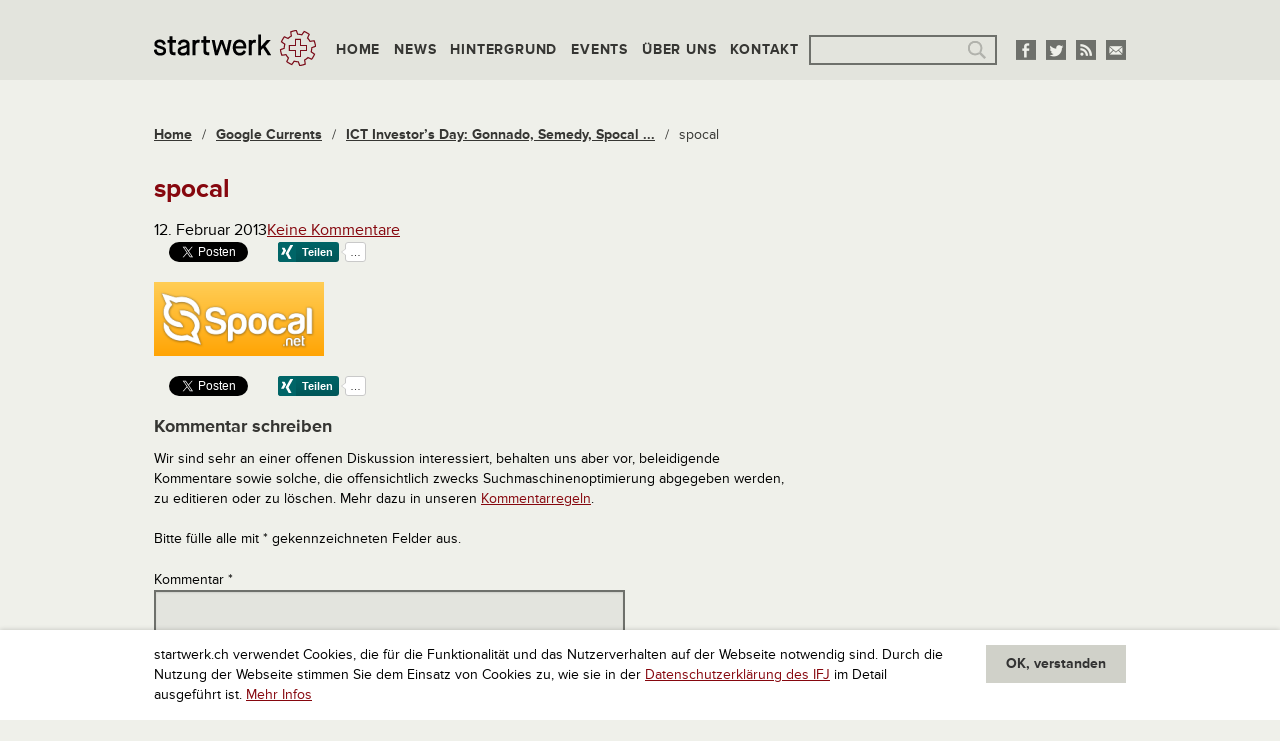

--- FILE ---
content_type: text/html; charset=utf-8
request_url: https://www.google.com/recaptcha/api2/aframe
body_size: 267
content:
<!DOCTYPE HTML><html><head><meta http-equiv="content-type" content="text/html; charset=UTF-8"></head><body><script nonce="Ur5BPD8aOOg_J6iwICgPJg">/** Anti-fraud and anti-abuse applications only. See google.com/recaptcha */ try{var clients={'sodar':'https://pagead2.googlesyndication.com/pagead/sodar?'};window.addEventListener("message",function(a){try{if(a.source===window.parent){var b=JSON.parse(a.data);var c=clients[b['id']];if(c){var d=document.createElement('img');d.src=c+b['params']+'&rc='+(localStorage.getItem("rc::a")?sessionStorage.getItem("rc::b"):"");window.document.body.appendChild(d);sessionStorage.setItem("rc::e",parseInt(sessionStorage.getItem("rc::e")||0)+1);localStorage.setItem("rc::h",'1769494177377');}}}catch(b){}});window.parent.postMessage("_grecaptcha_ready", "*");}catch(b){}</script></body></html>